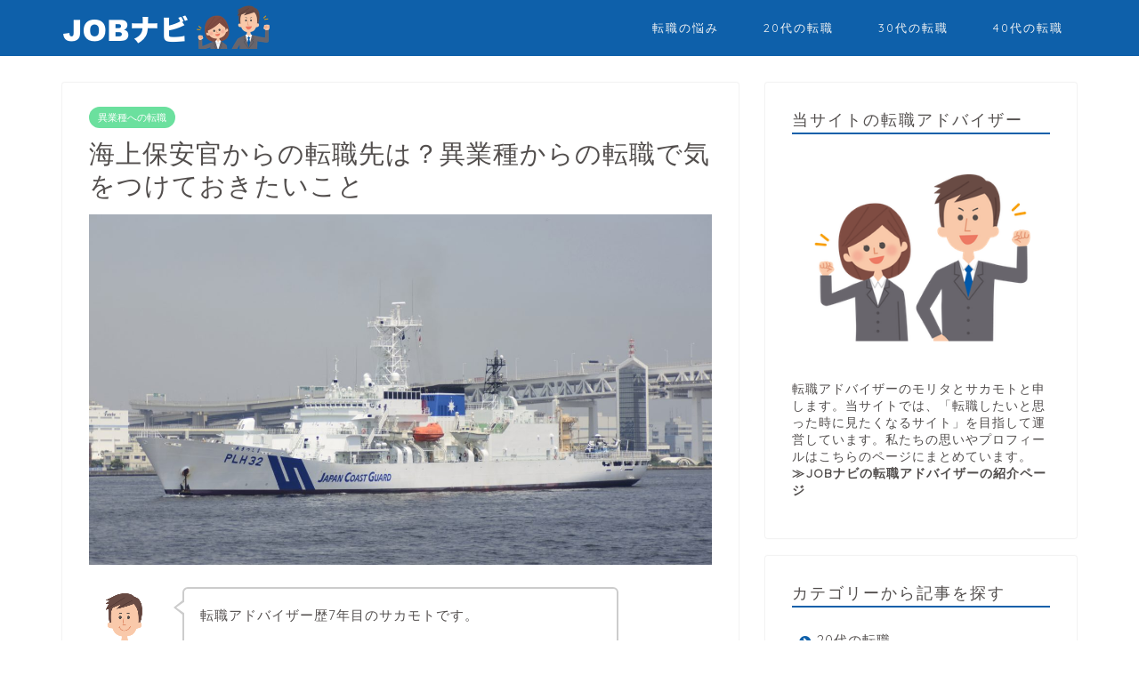

--- FILE ---
content_type: text/html; charset=UTF-8
request_url: https://jobnavi-work.com/kaijyouhoankan/
body_size: 14717
content:
<!DOCTYPE html>
<html lang="ja">
<head prefix="og: http://ogp.me/ns# fb: http://ogp.me/ns/fb# article: http://ogp.me/ns/article#">
<meta charset="utf-8">
<meta http-equiv="X-UA-Compatible" content="IE=edge">
<meta name="viewport" content="width=device-width, initial-scale=1">
<!-- ここからOGP -->
<meta property="og:type" content="blog">
<meta property="og:description" content="海上保安官の仕事は、男性に人気がある仕事ですが、実際に働いてみると「辞めたい…」と悩んでしまう人も多いのではないでしょうか？ でも、海上保安官を辞めて他の仕事が見つかるのか不安という人も多いのが現状です。 しかし、そんな"> 
<meta property="og:title" content="海上保安官からの転職先は？異業種からの転職で気をつけておきたいこと｜転職先を探そうと思った時に見るサイト｜JOBナビ"> 
<meta property="og:url" content="https://jobnavi-work.com/kaijyouhoankan/"> 
<meta property="og:image" content="https://jobnavi-work.com/wp-content/uploads/2018/08/ec316db2541f0a5a547fd88d6b31626c_m.jpg">
<meta property="og:site_name" content="転職先を探そうと思った時に見るサイト｜JOBナビ">
<meta property="fb:admins" content="">
<meta name="twitter:card" content="summary">
<!-- ここまでOGP --> 
<title>海上保安官からの転職先は？異業種からの転職で気をつけておきたいこと</title>
<meta name="description" itemprop="description" content="海上保安官の仕事は、男性に人気がある仕事ですが、実際に働いてみると「辞めたい…」と悩んでしまう人も多いのではないでしょうか？ でも、海上保安官を辞めて他の仕事が見つかるのか不安という人も多いのが現状です。 しかし、そんな" >
<link rel="shortcut icon" href="https://jobnavi-work.com/wp-content/themes/jin/favicon.ico">

<!-- All In One SEO Pack 3.6.2[960,1025] -->
<script type="application/ld+json" class="aioseop-schema">{"@context":"https://schema.org","@graph":[{"@type":"Organization","@id":"https://jobnavi-work.com/#organization","url":"https://jobnavi-work.com/","name":"転職先を探そうと思った時に見るサイト｜JOBナビ","sameAs":[]},{"@type":"WebSite","@id":"https://jobnavi-work.com/#website","url":"https://jobnavi-work.com/","name":"転職先を探そうと思った時に見るサイト｜JOBナビ","publisher":{"@id":"https://jobnavi-work.com/#organization"}},{"@type":"WebPage","@id":"https://jobnavi-work.com/kaijyouhoankan/#webpage","url":"https://jobnavi-work.com/kaijyouhoankan/","inLanguage":"ja","name":"海上保安官からの転職先は？異業種からの転職で気をつけておきたいこと","isPartOf":{"@id":"https://jobnavi-work.com/#website"},"breadcrumb":{"@id":"https://jobnavi-work.com/kaijyouhoankan/#breadcrumblist"},"image":{"@type":"ImageObject","@id":"https://jobnavi-work.com/kaijyouhoankan/#primaryimage","url":"https://jobnavi-work.com/wp-content/uploads/2018/08/ec316db2541f0a5a547fd88d6b31626c_m.jpg","width":1920,"height":1280},"primaryImageOfPage":{"@id":"https://jobnavi-work.com/kaijyouhoankan/#primaryimage"},"datePublished":"2018-08-18T22:41:37+09:00","dateModified":"2020-05-23T02:41:15+09:00"},{"@type":"Article","@id":"https://jobnavi-work.com/kaijyouhoankan/#article","isPartOf":{"@id":"https://jobnavi-work.com/kaijyouhoankan/#webpage"},"author":{"@id":"https://jobnavi-work.com/author/jobnavi/#author"},"headline":"海上保安官からの転職先は？異業種からの転職で気をつけておきたいこと","datePublished":"2018-08-18T22:41:37+09:00","dateModified":"2020-05-23T02:41:15+09:00","commentCount":0,"mainEntityOfPage":{"@id":"https://jobnavi-work.com/kaijyouhoankan/#webpage"},"publisher":{"@id":"https://jobnavi-work.com/#organization"},"articleSection":"異業種への転職","image":{"@type":"ImageObject","@id":"https://jobnavi-work.com/kaijyouhoankan/#primaryimage","url":"https://jobnavi-work.com/wp-content/uploads/2018/08/ec316db2541f0a5a547fd88d6b31626c_m.jpg","width":1920,"height":1280}},{"@type":"Person","@id":"https://jobnavi-work.com/author/jobnavi/#author","name":"jobnavi","sameAs":[],"image":{"@type":"ImageObject","@id":"https://jobnavi-work.com/#personlogo","url":"https://secure.gravatar.com/avatar/3a25b0f1423d2fa8a621e5b354b2f08a?s=96&d=mm&r=g","width":96,"height":96,"caption":"jobnavi"}},{"@type":"BreadcrumbList","@id":"https://jobnavi-work.com/kaijyouhoankan/#breadcrumblist","itemListElement":[{"@type":"ListItem","position":1,"item":{"@type":"WebPage","@id":"https://jobnavi-work.com/","url":"https://jobnavi-work.com/","name":"JOBナビ｜転職先を探そうと思った時に見るサイト"}},{"@type":"ListItem","position":2,"item":{"@type":"WebPage","@id":"https://jobnavi-work.com/kaijyouhoankan/","url":"https://jobnavi-work.com/kaijyouhoankan/","name":"海上保安官からの転職先は？異業種からの転職で気をつけておきたいこと"}}]}]}</script>
<link rel="canonical" href="https://jobnavi-work.com/kaijyouhoankan/" />
<!-- All In One SEO Pack -->
<link rel='dns-prefetch' href='//ajax.googleapis.com' />
<link rel='dns-prefetch' href='//cdnjs.cloudflare.com' />
<link rel='dns-prefetch' href='//use.fontawesome.com' />
<link rel='dns-prefetch' href='//s.w.org' />
<link rel="alternate" type="application/rss+xml" title="転職先を探そうと思った時に見るサイト｜JOBナビ &raquo; フィード" href="https://jobnavi-work.com/feed/" />
<link rel="alternate" type="application/rss+xml" title="転職先を探そうと思った時に見るサイト｜JOBナビ &raquo; コメントフィード" href="https://jobnavi-work.com/comments/feed/" />
<link rel="alternate" type="application/rss+xml" title="転職先を探そうと思った時に見るサイト｜JOBナビ &raquo; 海上保安官からの転職先は？異業種からの転職で気をつけておきたいこと のコメントのフィード" href="https://jobnavi-work.com/kaijyouhoankan/feed/" />
		<script type="text/javascript">
			window._wpemojiSettings = {"baseUrl":"https:\/\/s.w.org\/images\/core\/emoji\/12.0.0-1\/72x72\/","ext":".png","svgUrl":"https:\/\/s.w.org\/images\/core\/emoji\/12.0.0-1\/svg\/","svgExt":".svg","source":{"concatemoji":"https:\/\/jobnavi-work.com\/wp-includes\/js\/wp-emoji-release.min.js?ver=5.4.18"}};
			/*! This file is auto-generated */
			!function(e,a,t){var n,r,o,i=a.createElement("canvas"),p=i.getContext&&i.getContext("2d");function s(e,t){var a=String.fromCharCode;p.clearRect(0,0,i.width,i.height),p.fillText(a.apply(this,e),0,0);e=i.toDataURL();return p.clearRect(0,0,i.width,i.height),p.fillText(a.apply(this,t),0,0),e===i.toDataURL()}function c(e){var t=a.createElement("script");t.src=e,t.defer=t.type="text/javascript",a.getElementsByTagName("head")[0].appendChild(t)}for(o=Array("flag","emoji"),t.supports={everything:!0,everythingExceptFlag:!0},r=0;r<o.length;r++)t.supports[o[r]]=function(e){if(!p||!p.fillText)return!1;switch(p.textBaseline="top",p.font="600 32px Arial",e){case"flag":return s([127987,65039,8205,9895,65039],[127987,65039,8203,9895,65039])?!1:!s([55356,56826,55356,56819],[55356,56826,8203,55356,56819])&&!s([55356,57332,56128,56423,56128,56418,56128,56421,56128,56430,56128,56423,56128,56447],[55356,57332,8203,56128,56423,8203,56128,56418,8203,56128,56421,8203,56128,56430,8203,56128,56423,8203,56128,56447]);case"emoji":return!s([55357,56424,55356,57342,8205,55358,56605,8205,55357,56424,55356,57340],[55357,56424,55356,57342,8203,55358,56605,8203,55357,56424,55356,57340])}return!1}(o[r]),t.supports.everything=t.supports.everything&&t.supports[o[r]],"flag"!==o[r]&&(t.supports.everythingExceptFlag=t.supports.everythingExceptFlag&&t.supports[o[r]]);t.supports.everythingExceptFlag=t.supports.everythingExceptFlag&&!t.supports.flag,t.DOMReady=!1,t.readyCallback=function(){t.DOMReady=!0},t.supports.everything||(n=function(){t.readyCallback()},a.addEventListener?(a.addEventListener("DOMContentLoaded",n,!1),e.addEventListener("load",n,!1)):(e.attachEvent("onload",n),a.attachEvent("onreadystatechange",function(){"complete"===a.readyState&&t.readyCallback()})),(n=t.source||{}).concatemoji?c(n.concatemoji):n.wpemoji&&n.twemoji&&(c(n.twemoji),c(n.wpemoji)))}(window,document,window._wpemojiSettings);
		</script>
		<style type="text/css">
img.wp-smiley,
img.emoji {
	display: inline !important;
	border: none !important;
	box-shadow: none !important;
	height: 1em !important;
	width: 1em !important;
	margin: 0 .07em !important;
	vertical-align: -0.1em !important;
	background: none !important;
	padding: 0 !important;
}
</style>
	<link rel='stylesheet' id='wp-block-library-css'  href='https://jobnavi-work.com/wp-includes/css/dist/block-library/style.min.css?ver=5.4.18' type='text/css' media='all' />
<link rel='stylesheet' id='contact-form-7-css'  href='https://jobnavi-work.com/wp-content/plugins/contact-form-7/includes/css/styles.css?ver=5.1.9' type='text/css' media='all' />
<link rel='stylesheet' id='parent-style-css'  href='https://jobnavi-work.com/wp-content/themes/jin/style.css?ver=5.4.18' type='text/css' media='all' />
<link rel='stylesheet' id='theme-style-css'  href='https://jobnavi-work.com/wp-content/themes/jin-child/style.css?ver=5.4.18' type='text/css' media='all' />
<link rel='stylesheet' id='fontawesome-style-css'  href='https://use.fontawesome.com/releases/v5.0.1/css/all.css?ver=5.4.18' type='text/css' media='all' />
<link rel='stylesheet' id='swiper-style-css'  href='https://cdnjs.cloudflare.com/ajax/libs/Swiper/4.0.7/css/swiper.min.css?ver=5.4.18' type='text/css' media='all' />
<link rel='https://api.w.org/' href='https://jobnavi-work.com/wp-json/' />
<link rel='shortlink' href='https://jobnavi-work.com/?p=2438' />
<link rel="alternate" type="application/json+oembed" href="https://jobnavi-work.com/wp-json/oembed/1.0/embed?url=https%3A%2F%2Fjobnavi-work.com%2Fkaijyouhoankan%2F" />
<link rel="alternate" type="text/xml+oembed" href="https://jobnavi-work.com/wp-json/oembed/1.0/embed?url=https%3A%2F%2Fjobnavi-work.com%2Fkaijyouhoankan%2F&#038;format=xml" />
	<style type="text/css">
		#wrapper{
						background-color: #fff;
						background-image: url();
		}
		.related-entry-headline-text span:before,
		#comment-title span:before,
		#reply-title span:before{
			background-color: #0e60aa;
			border-color: #0e60aa!important;
		}
		footer,
		#breadcrumb:after,
		#page-top a{	
			background-color: #3b4675;
		}
		.footer-inner a,
		#copyright,
		#copyright-center{
			border-color: #fff!important;
			color: #fff!important;
		}
		#footer-widget-area
		{
			border-color: #fff!important;
		}
		.page-top-footer a{
			color: #3b4675!important;
		}
				#breadcrumb ul li,
		#breadcrumb ul li a{
			color: #3b4675!important;
		}
		
		body,
		a,
		a:link,
		a:visited{
			color: #524e4d;
		}
		a:hover{
			color: #008db7;
		}
				.widget_nav_menu ul > li > a:before,
		.widget_categories ul > li > a:before,
		.widget_archive form:after,
		.widget_categories form:after,
		.widget_nav_menu ul > li > ul.sub-menu > li > a:before,
		.widget_categories ul > li > .children > li > a:before,
		.widget_nav_menu ul > li > ul.sub-menu > li > ul.sub-menu li > a:before,
		.widget_categories ul > li > .children > li > .children li > a:before{
			color: #0e60aa;
		}
		footer .footer-widget,
		footer .footer-widget a,
		footer .footer-widget ul li,
		.footer-widget.widget_nav_menu ul > li > a:before,
		.footer-widget.widget_categories ul > li > a:before{
			color: #fff!important;
			border-color: #fff!important;
		}
		footer .footer-widget .widgettitle{
			color: #fff!important;
			border-color: #fdd453!important;
		}
		footer .widget_nav_menu ul .children .children li a:before,
		footer .widget_categories ul .children .children li a:before{
			background-color: #fff!important;
		}
		#drawernav a:hover,
		.post-list-title,
		#prev-next p,
		#toc_container .toc_list li a{
			color: #524e4d!important;
		}
		#header-box{
			background-color: #0e60aa;
		}
		.pickup-contents:before{
			background-color: #0e60aa!important;
		}
		.main-image-text{
			color: #555;
		}
		.main-image-text-sub{
			color: #555;
		}
		
						#site-info{
			padding-top: 5px!important;
			padding-bottom: 5px!important;
		}
				
		#site-info span a{
			color: #f4f4f4!important;
		}
		
				#headmenu .headsns .line a svg{
			fill: #f4f4f4!important;
		}
		#headmenu .headsns a,
		#headmenu{
			color: #f4f4f4!important;
			border-color:#f4f4f4!important;
		}
						.profile-follow .line-sns a svg{
			fill: #0e60aa!important;
		}
		.profile-follow .line-sns a:hover svg{
			fill: #fdd453!important;
		}
		.profile-follow a{
			color: #0e60aa!important;
			border-color:#0e60aa!important;
		}
		.profile-follow a:hover,
		#headmenu .headsns a:hover{
			color:#fdd453!important;
			border-color:#fdd453!important;
		}
				.search-box:hover{
			color:#fdd453!important;
			border-color:#fdd453!important;
		}
				#header #headmenu .headsns .line a:hover svg{
			fill:#fdd453!important;
		}
		.cps-icon-bar,
		#navtoggle:checked + .sp-menu-open .cps-icon-bar{
			background-color: #f4f4f4;
		}
		#nav-container{
			background-color: #fff;
		}
		#drawernav ul.menu-box > li > a,
		#drawernav2 ul.menu-box > li > a,
		#drawernav3 ul.menu-box > li > a,
		#drawernav4 ul.menu-box > li > a,
		#drawernav5 ul.menu-box > li > a,
		#drawernav ul.menu-box > li.menu-item-has-children:after,
		#drawernav2 ul.menu-box > li.menu-item-has-children:after,
		#drawernav3 ul.menu-box > li.menu-item-has-children:after,
		#drawernav4 ul.menu-box > li.menu-item-has-children:after,
		#drawernav5 ul.menu-box > li.menu-item-has-children:after{
			color: #f4f4f4!important;
		}
		#drawernav ul.menu-box li a,
		#drawernav2 ul.menu-box li a,
		#drawernav3 ul.menu-box li a,
		#drawernav4 ul.menu-box li a,
		#drawernav5 ul.menu-box li a{
			font-size: 13px!important;
		}
		#drawernav3 ul.menu-box > li{
			color: #524e4d!important;
		}
		#drawernav4 .menu-box > .menu-item > a:after,
		#drawernav3 .menu-box > .menu-item > a:after,
		#drawernav .menu-box > .menu-item > a:after{
			background-color: #f4f4f4!important;
		}
		#drawernav2 .menu-box > .menu-item:hover,
		#drawernav5 .menu-box > .menu-item:hover{
			border-top-color: #0e60aa!important;
		}
				.cps-info-bar a{
			background-color: #ffcd44!important;
		}
				@media (min-width: 768px) {
			.post-list-mag .post-list-item:not(:nth-child(2n)){
				margin-right: 2.6%;
			}
		}
				@media (min-width: 768px) {
			#tab-1:checked ~ .tabBtn-mag li [for="tab-1"]:after,
			#tab-2:checked ~ .tabBtn-mag li [for="tab-2"]:after,
			#tab-3:checked ~ .tabBtn-mag li [for="tab-3"]:after,
			#tab-4:checked ~ .tabBtn-mag li [for="tab-4"]:after{
				border-top-color: #0e60aa!important;
			}
			.tabBtn-mag label{
				border-bottom-color: #0e60aa!important;
			}
		}
		#tab-1:checked ~ .tabBtn-mag li [for="tab-1"],
		#tab-2:checked ~ .tabBtn-mag li [for="tab-2"],
		#tab-3:checked ~ .tabBtn-mag li [for="tab-3"],
		#tab-4:checked ~ .tabBtn-mag li [for="tab-4"],
		#prev-next a.next:after,
		#prev-next a.prev:after{
			
			background-color: #0e60aa!important;
		}
		
		.swiper-slide .post-list-cat,
		.post-list-mag .post-list-cat,
		.post-list-mag3col .post-list-cat,
		.swiper-pagination-bullet-active,
		.pickup-cat,
		.post-list .post-list-cat,
		.more-cat-button a:hover span:before,
		#breadcrumb .bcHome a:hover span:before,
		.popular-item:nth-child(1) .pop-num,
		.popular-item:nth-child(2) .pop-num,
		.popular-item:nth-child(3) .pop-num{
			background-color: #fdd453!important;
		}
		.sidebar-btn a,
		.profile-sns-menu{
			background-color: #fdd453!important;
		}
		.sp-sns-menu a,
		.pickup-contents-box a:hover .pickup-title{
			border-color: #0e60aa!important;
			color: #0e60aa!important;
		}
				.pro-line svg{
			fill: #0e60aa!important;
		}
		.cps-post-cat a,
		.meta-cat,
		.popular-cat{
			background-color: #fdd453!important;
			border-color: #fdd453!important;
		}
		.tagicon,
		.tag-box a,
		#toc_container .toc_list > li,
		#toc_container .toc_title{
			color: #0e60aa!important;
		}
		.tag-box a,
		#toc_container:before{
			border-color: #0e60aa!important;
		}
		.cps-post-cat a:hover{
			color: #008db7!important;
		}
		.pagination li:not([class*="current"]) a:hover,
		.widget_tag_cloud a:hover{
			background-color: #0e60aa!important;
		}
		.nextpage a:hover span {
			color: #0e60aa!important;
			border-color: #0e60aa!important;
		}
		.cta-content:before{
			background-color: #6FBFCA!important;
		}
		.cta-text,
		.info-title{
			color: #fff!important;
		}
		#footer-widget-area.footer_style1 .widgettitle{
			border-color: #fdd453!important;
		}
		.sidebar_style1 .widgettitle,
		.sidebar_style5 .widgettitle{
			border-color: #0e60aa!important;
		}
		.sidebar_style2 .widgettitle,
		.sidebar_style4 .widgettitle,
		.sidebar_style6 .widgettitle{
			background-color: #0e60aa!important;
		}
		
		.tn-logo-size{
			font-size: 100%!important;
		}
		.tn-logo-size img{
			width: 100%!important;
		}
		.sp-logo-size{
			font-size: 50%!important;
		}
		.sp-logo-size img{
			width: 50%!important;
		}
				.cps-post-main ul > li:before,
		.cps-post-main ol > li:before{
			background-color: #fdd453!important;
		}
		.profile-card .profile-title{
			background-color: #0e60aa!important;
		}
		.profile-card{
			border-color: #0e60aa!important;
		}
		.cps-post-main a{
			color:#0080b7;
		}
		.cps-post-main .marker{
			background: -webkit-linear-gradient( transparent 60%, #f9e354 0% ) ;
			background: linear-gradient( transparent 60%, #f9e354 0% ) ;
		}
		.cps-post-main .marker2{
			background: -webkit-linear-gradient( transparent 0%, #fcdc8a 0% ) ;
			background: linear-gradient( transparent 0%, #fcdc8a 0% ) ;
		}
		
		
		.simple-box1{
			border-color:#ef9b9b!important;
		}
		.simple-box2{
			border-color:#f2bf7d!important;
		}
		.simple-box3{
			border-color:#b5e28a!important;
		}
		.simple-box4{
			border-color:#7badd8!important;
		}
		.simple-box4:before{
			background-color: #7badd8;
		}
		.simple-box5{
			border-color:#dd6666!important;
		}
		.simple-box5:before{
			background-color: #dd6666;
		}
		.simple-box6{
			background-color:#fffdef!important;
		}
		.simple-box7{
			border-color:#def1f9!important;
		}
		.simple-box7:before{
			background-color:#def1f9!important;
		}
		.simple-box8{
			border-color:#96ddc1!important;
		}
		.simple-box8:before{
			background-color:#96ddc1!important;
		}
		.simple-box9:before{
			background-color:#e1c0e8!important;
		}
		.simple-box9:after{
			border-color:#e1c0e8 #e1c0e8 #fff #fff!important;
		}
		
		.kaisetsu-box1:before,
		.kaisetsu-box1-title{
			background-color:#ffb49e!important;
		}
		.kaisetsu-box2{
			border-color:#89c2f4!important;
		}
		.kaisetsu-box2-title{
			background-color:#89c2f4!important;
		}
		.kaisetsu-box4{
			border-color:#ea91a9!important;
		}
		.kaisetsu-box4-title{
			background-color:#ea91a9!important;
		}
		.kaisetsu-box5:before{
			background-color:#57b3ba!important;
		}
		.kaisetsu-box5-title{
			background-color:#57b3ba!important;
		}
		
		.concept-box1{
			border-color:#85db8f!important;
		}
		.concept-box1:after{
			background-color:#85db8f!important;
		}
		.concept-box1:before{
			content:"ポイント"!important;
			color:#85db8f!important;
		}
		.concept-box2{
			border-color:#f7cf6a!important;
		}
		.concept-box2:after{
			background-color:#f7cf6a!important;
		}
		.concept-box2:before{
			content:"注意点"!important;
			color:#f7cf6a!important;
		}
		.concept-box3{
			border-color:#86cee8!important;
		}
		.concept-box3:after{
			background-color:#86cee8!important;
		}
		.concept-box3:before{
			content:"良い例"!important;
			color:#86cee8!important;
		}
		.concept-box4{
			border-color:#ed8989!important;
		}
		.concept-box4:after{
			background-color:#ed8989!important;
		}
		.concept-box4:before{
			content:"悪い例"!important;
			color:#ed8989!important;
		}
		.concept-box5{
			border-color:#9e9e9e!important;
		}
		.concept-box5:after{
			background-color:#9e9e9e!important;
		}
		.concept-box5:before{
			content:"参考"!important;
			color:#9e9e9e!important;
		}
		.concept-box6{
			border-color:#8eaced!important;
		}
		.concept-box6:after{
			background-color:#8eaced!important;
		}
		.concept-box6:before{
			content:"メモ"!important;
			color:#8eaced!important;
		}
		
		.innerlink-box1,
		.blog-card{
			border-color:#fcd35e!important;
		}
		.innerlink-box1-title{
			background-color:#fcd35e!important;
			border-color:#fcd35e!important;
		}
		.innerlink-box1:before,
		.blog-card-hl-box{
			background-color:#fcd35e!important;
		}
		
		.color-button01 a,
		.color-button01 a:hover,
		.color-button01:before{
			background-color: #008db7!important;
		}
		.top-image-btn-color a,
		.top-image-btn-color a:hover,
		.top-image-btn-color:before{
			background-color: #ffcd44!important;
		}
		.color-button02 a,
		.color-button02 a:hover,
		.color-button02:before{
			background-color: #d9333f!important;
		}
		
		.color-button01-big a,
		.color-button01-big a:hover,
		.color-button01-big:before{
			background-color: #3296d1!important;
		}
		.color-button01-big a,
		.color-button01-big:before{
			border-radius: 5px!important;
		}
		.color-button01-big a{
			padding-top: 20px!important;
			padding-bottom: 20px!important;
		}
		
		.color-button02-big a,
		.color-button02-big a:hover,
		.color-button02-big:before{
			background-color: #83d159!important;
		}
		.color-button02-big a,
		.color-button02-big:before{
			border-radius: 5px!important;
		}
		.color-button02-big a{
			padding-top: 20px!important;
			padding-bottom: 20px!important;
		}
				.color-button01-big{
			width: 75%!important;
		}
		.color-button02-big{
			width: 75%!important;
		}
				
		
					.top-image-btn-color:before,
			.color-button01:before,
			.color-button02:before,
			.color-button01-big:before,
			.color-button02-big:before{
				bottom: -1px;
				left: -1px;
				width: 100%;
				height: 100%;
				border-radius: 6px;
				box-shadow: 0px 1px 5px 0px rgba(0, 0, 0, 0.25);
				-webkit-transition: all .4s;
				transition: all .4s;
			}
			.top-image-btn-color a:hover,
			.color-button01 a:hover,
			.color-button02 a:hover,
			.color-button01-big a:hover,
			.color-button02-big a:hover{
				-webkit-transform: translateY(2px);
				transform: translateY(2px);
				-webkit-filter: brightness(0.95);
				 filter: brightness(0.95);
			}
			.top-image-btn-color:hover:before,
			.color-button01:hover:before,
			.color-button02:hover:before,
			.color-button01-big:hover:before,
			.color-button02-big:hover:before{
				-webkit-transform: translateY(2px);
				transform: translateY(2px);
				box-shadow: none!important;
			}
				
		.h2-style01 h2,
		.h2-style02 h2:before,
		.h2-style03 h2,
		.h2-style04 h2:before,
		.h2-style05 h2,
		.h2-style07 h2:before,
		.h2-style07 h2:after,
		.h3-style03 h3:before,
		.h3-style02 h3:before,
		.h3-style05 h3:before,
		.h3-style07 h3:before,
		.h2-style08 h2:after,
		.h2-style10 h2:before,
		.h2-style10 h2:after,
		.h3-style02 h3:after,
		.h4-style02 h4:before{
			background-color: #0e60aa!important;
		}
		.h3-style01 h3,
		.h3-style04 h3,
		.h3-style05 h3,
		.h3-style06 h3,
		.h4-style01 h4,
		.h2-style02 h2,
		.h2-style08 h2,
		.h2-style08 h2:before,
		.h2-style09 h2,
		.h4-style03 h4{
			border-color: #0e60aa!important;
		}
		.h2-style05 h2:before{
			border-top-color: #0e60aa!important;
		}
		.h2-style06 h2:before,
		.sidebar_style3 .widgettitle:after{
			background-image: linear-gradient(
				-45deg,
				transparent 25%,
				#0e60aa 25%,
				#0e60aa 50%,
				transparent 50%,
				transparent 75%,
				#0e60aa 75%,
				#0e60aa			);
		}
				
		@media all and (-ms-high-contrast:none){
			*::-ms-backdrop, .color-button01:before,
			.color-button02:before,
			.color-button01-big:before,
			.color-button02-big:before{
				background-color: #595857!important;
			}
		}
		
	</style>
		<style type="text/css" id="wp-custom-css">
			/*
ここに独自の CSS を追加することができます。

詳しくは上のヘルプアイコンをクリックしてください。
*/

		</style>
		    
<!-- Global site tag (gtag.js) - Google Analytics -->
<script async src="https://www.googletagmanager.com/gtag/js?id=UA-50301334-30"></script>
<script>
  window.dataLayer = window.dataLayer || [];
  function gtag(){dataLayer.push(arguments);}
  gtag('js', new Date());

  gtag('config', 'UA-50301334-30');
</script>
</head>
<body class="post-template-default single single-post postid-2438 single-format-standard" id="nofont-style">
<div id="wrapper">

		
	
	<!--ヘッダー-->
	
			<div id="header-box" class="tn_on header-box animate">
	<div id="header" class="header-type1 header animate">
		
		<div id="site-info" class="ef">
							<span class="tn-logo-size"><a href='https://jobnavi-work.com/' title='転職先を探そうと思った時に見るサイト｜JOBナビ' rel='home'><img src='https://jobnavi-work.com/wp-content/uploads/2018/02/rogo.png' alt=''></a></span>
					</div>

				<!--グローバルナビゲーション layout3-->
		<div id="drawernav3" class="ef">
			<nav class="fixed-content ef"><ul class="menu-box"><li class="menu-item menu-item-type-taxonomy menu-item-object-category menu-item-1129"><a href="https://jobnavi-work.com/category/nayami/">転職の悩み</a></li>
<li class="menu-item menu-item-type-taxonomy menu-item-object-category menu-item-1126"><a href="https://jobnavi-work.com/category/20s/">20代の転職</a></li>
<li class="menu-item menu-item-type-taxonomy menu-item-object-category menu-item-1127"><a href="https://jobnavi-work.com/category/30s/">30代の転職</a></li>
<li class="menu-item menu-item-type-taxonomy menu-item-object-category menu-item-1128"><a href="https://jobnavi-work.com/category/40s/">40代の転職</a></li>
</ul></nav>		</div>
		<!--グローバルナビゲーション layout3-->
		
	
			</div>
	
		
</div>


<div id="scroll-content" class="animate">

				
	<!--ヘッダー-->

	<div class="clearfix"></div>

						
	<div id="contents">

		<!--メインコンテンツ-->
			<main id="main-contents" class="main-contents article_style1 animate" itemprop="mainContentOfPage">
				<section class="cps-post-box hentry">
																	<article class="cps-post">
							<header class="cps-post-header">
																<span class="cps-post-cat category-igyousyu" itemprop="keywords"><a href="https://jobnavi-work.com/category/igyousyu/" style="background-color:#6be09e!important;">異業種への転職</a></span>
																<h1 class="cps-post-title entry-title" itemprop="headline">海上保安官からの転職先は？異業種からの転職で気をつけておきたいこと</h1>
								<div class="cps-post-meta vcard">
									<span class="writer fn" itemprop="author" itemscope itemtype="http://schema.org/Person"><span itemprop="name">jobnavi</span></span>
									<span class="cps-post-date-box">
											<div style="display: none;">
		<span class="cps-post-date"><i class="far fa-clock" aria-hidden="true"></i>&nbsp;<time class="entry-date date published" datetime="2018-08-19T07:41:37+09:00">2018年8月19日</time></span>
		<time class="entry-date date updated" datetime="2020-05-23T11:41:15+09:00"><span class="cps-post-date"><i class="fas fa-sync-alt" aria-hidden="true"></i>&nbsp;2020.05.23</span></time>
	</div>
									</span>
								</div>
								
							</header>
															<div class="cps-post-thumb" itemscope itemtype="http://schema.org/ImageObject">
									<img src="https://jobnavi-work.com/wp-content/uploads/2018/08/ec316db2541f0a5a547fd88d6b31626c_m-1280x720.jpg" class="attachment-large_size size-large_size wp-post-image" alt="" srcset="https://jobnavi-work.com/wp-content/uploads/2018/08/ec316db2541f0a5a547fd88d6b31626c_m-1280x720.jpg 1280w, https://jobnavi-work.com/wp-content/uploads/2018/08/ec316db2541f0a5a547fd88d6b31626c_m-320x180.jpg 320w, https://jobnavi-work.com/wp-content/uploads/2018/08/ec316db2541f0a5a547fd88d6b31626c_m-640x360.jpg 640w" sizes="(max-width: 1280px) 100vw, 1280px" />								</div>
														
							<div class="cps-post-main-box">
								<div class="cps-post-main h2-style05 h3-style01 h4-style01 entry-content  " itemprop="articleBody">

									<div class="clearfix"></div>
	
									<div class="balloon-box balloon-left balloon-gray balloon-bg-none clearfix">
<div class="balloon-icon type1"><img src="https://jobnavi-work.com/wp-content/uploads/2017/11/sakamoto.png" alt="サカモト"></div>
<div class="icon-name">サカモト</div>
<div class="balloon-serif">
<div class="balloon-content">転職アドバイザー歴7年目のサカモトです。</p>
<p>今回は海上保安官から他の業種・職種に転職したい人の悩みについてお答えしていきたいと思います。</p></div>
</div></div>
<p>海上保安官の仕事は、男性に人気がある仕事ですが、実際に働いてみると「辞めたい…」と悩んでしまう人も多いのではないでしょうか？</p>
<p>でも、<span style="color: #f02327;"><strong>海上保安官を辞めて他の仕事が見つかるのか不安</strong></span>という人も多いのが現状です。</p>
<p>しかし、そんな不安を感じている人に伝えたいのが、<span style="text-decoration: underline;">きちんとポイントを抑えて転職活動をすることで、海上保安官から全く未経験の分野でも転職することは可能だということです。</span></p>
<p>そこで、この記事では海上保安官から他の仕事に転職を希望する人が気をつけておきたい3つのポイントをお伝えしたいと思います。</p>
<p>海上保安官以外の仕事がしたいけど不安に感じている人は、他の仕事の選択肢もあるんだ！と勇気を持っていただけるのではないかと思います。</p>
<div class="simple-box5">
<p>海上保安官以外の仕事を探したい人は、「<strong><a href="https://px.a8.net/svt/ejp?a8mat=2HQCI0+B89VTM+2GDO+BX3J6" rel="nofollow">リクルートエージェント</a><img border="0" width="1" height="1" src="https://www10.a8.net/0.gif?a8mat=2HQCI0+B89VTM+2GDO+BX3J6" alt=""></strong>」に相談することで希望通りの転職先が見つかりますよ。</p>
</div>
<div id="toc_container" class="no_bullets"><p class="toc_title">目次</p><ul class="toc_list"><li><a href="#i">海上保安官の仕事を辞めたい理由</a></li><li><a href="#i-2">海上保安官からの転職先はどんな仕事がある？</a></li><li><a href="#3">海上保安官から転職する時に気をつけておきたい3つのこと</a><ul><li><a href="#i-3">海上保安官からの転職は”早めの転職”を心がけよう</a></li><li><a href="#i-4">異業種で海上保安官のどんな経験が活かせるのかを考えよう</a></li><li><a href="#i-5">応募先の会社が何を求めているのかを知ることが重要</a></li></ul></li><li><a href="#i-6">転職エージェントを使って転職活動を進めよう</a></li><li><a href="#i-7">異業種への転職を成功させるならリクルートエージェントに相談しよう</a></li></ul></div>
<h2><span id="i">海上保安官の仕事を辞めたい理由</span></h2>
<div class="balloon-box balloon-right balloon-gray balloon-bg-none clearfix">
<div class="balloon-icon "><img src="https://jobnavi-work.com/wp-content/themes/jin/img/man1.png" alt="Nさん"></div>
<div class="icon-name">Nさん</div>
<div class="balloon-serif">
<div class="balloon-content">海上保安官として働いてるのですが、海上保安官を辞めて別の仕事に就きたいなと思ってるんです。。</div>
</div></div>
<div class="balloon-box balloon-left balloon-gray balloon-bg-none clearfix">
<div class="balloon-icon type1"><img src="https://jobnavi-work.com/wp-content/uploads/2017/11/sakamoto.png" alt="サカモト"></div>
<div class="icon-name">サカモト</div>
<div class="balloon-serif">
<div class="balloon-content">そうなんですね。海上保安官はなりたい人も多いと思うのですが、Nさんはなぜ海上保安官を辞めたいと思っているのですか？</div>
</div></div>
<div class="balloon-box balloon-right balloon-gray balloon-bg-none clearfix">
<div class="balloon-icon "><img src="https://jobnavi-work.com/wp-content/themes/jin/img/man1.png" alt="Nさん"></div>
<div class="icon-name">Nさん</div>
<div class="balloon-serif">
<div class="balloon-content">海上保安官に憧れて働き始めたんですが、思っていたよりも人間関係が辛くて…。<br />
船の上で何ヶ月も生活をするので、人間関係が悪くなってしまうと仕事に支障をきたしてしまって働きにくいと感じることも多いんです。</p>
<p>でも、せっかく海上保安官として働けたし、それに海上保安官を辞めて他の仕事に転職できるかも不安なんですよね。</p></div>
</div></div>
<p>確かに、それは悩みますよね。実際に海上保安官として働いている人は、Nさんのように人間関係で悩む人ってすごく多いんですよね。</p>
<p><span style="text-decoration: underline;">海上保安官は離職率が比較的低いのでは？と思われがちがですが、離職率が高い職と言われています。</span></p>
<p>中でも、海上保安官として働いている人が辞めたいと感じてしまうのは、<span style="color: #f02327;"><strong>人間関係が理由にあげられることが非常に多い</strong></span>です。</p>
<p>海上保安官の仕事は日本の海域を巡視船などを使って監視を行い、海の治安と安全を守るものですが、訓練がきつく精神的に辛いと感じる人も少なくありません。</p>
<p><span class="marker2">また、国家公務員であるため私生活でのきちんとした行動なども求められるため、縛りが窮屈に感じて辞めたいと思う人もいます。</span></p>
<h2><span id="i-2">海上保安官からの転職先はどんな仕事がある？</span></h2>
<div class="balloon-box balloon-left balloon-gray balloon-bg-none clearfix">
<div class="balloon-icon type1"><img src="https://jobnavi-work.com/wp-content/uploads/2017/11/sakamoto.png" alt="サカモト"></div>
<div class="icon-name">サカモト</div>
<div class="balloon-serif">
<div class="balloon-content">Nさんのように、海上保安官を辞めたいけど転職先が見つかるか不安に感じている人も多いのではないでしょうか？</p>
<p>しかし、転職アドバイザーとしてお伝えしたいのが、海上保安官からの転職先は本当にたくさんあるということです。</p></div>
</div></div>
<p>例えば、海上保安官からの<span style="color: #f02327;"><strong>転職先として一番多いのが営業職への転職</strong></span>です。</p>
<p>海上保安官から営業職への転職となると待遇面が下がってしまうのでは？と不安に感じる人もいるかもしれませんが、<span style="text-decoration: underline;">海上保安官よりも営業職の求人数は格段に多くなってくるので、それだけ選択肢は広がります。</span></p>
<p>そのため、転職することで海上保安官の時よりも給料が上がったという人もいますし、よく聞かれるのが、「ほかの企業はこんなに体制が整っているとは思わなかった」という声です。</p>
<p>海上保安官などの組織では、たまに他の企業では考えられないような体制で運営されていることが見受けられますが、そんな体制が転職することで一転するので、外の世界を知れてよかったという声も多いのが海上保安官からの転職者の特徴です。</p>
<p>海上保安官として働いている人の多くが、体力づくりのためのトレーニングが中心の仕事よりも、<span class="marker2">お客さんと直接関わる仕事がしたいという人も多いので、営業職などの仕事に転職する人が多いですね。</span></p>
<p><strong><a href="https://px.a8.net/svt/ejp?a8mat=2HQCI0+B89VTM+2GDO+BX3J6" rel="nofollow">→海上保安官以外の仕事を探したい人はリクルートエージェントへの相談がおすすめ！</a></strong></p>
<h2><span id="3">海上保安官から転職する時に気をつけておきたい3つのこと</span></h2>
<p>これまで転職をアドバイスしてきた多くの方が、「海上保安官は自分には合ってなかったんだと思う。早く気づけて良かった」「海上保安官を辞めるときは不安が大きかったけど、別の仕事に転職したことで人間関係のストレスが減って良かった」と言っています。</p>
<div class="balloon-box balloon-left balloon-gray balloon-bg-none clearfix">
<div class="balloon-icon type1"><img src="https://jobnavi-work.com/wp-content/uploads/2017/11/sakamoto.png" alt="サカモト"></div>
<div class="icon-name">サカモト</div>
<div class="balloon-serif">
<div class="balloon-content">そんな方たちを見ている中で、彼らが転職に成功した要因も含めて、海上保安官から転職する時に気をつけておきたい3つのアドバイスをまとめてみました。</div>
</div></div>
<h3><span id="i-3">海上保安官からの転職は”早めの転職”を心がけよう</span></h3>
<p>海上保安官から他の仕事に転職を考えている人に、一番強く伝えたいのが早めに転職に踏み切ることです。</p>
<p>海上保安官から営業職はもちろん、介護職など、どんな職種であったとしても、<strong>異業種・異業界への転職は”若さが一番の武器”</strong>になるためです。</p>
<p>もし、あなたが海上保安官以外の仕事に転職を考えた時、「未経験からのスタート」になります。</p>
<p>企業からしてみると未経験の人材は、<span class="marker2">一から育てる必要があるので、なるべく若い人を欲しがるのが本音です。</span></p>
<p>業界によっては、「未経験者は27歳までしか採用をしない」「30代以降は経験者のみの採用とする」などのルールが定められているケースも少なくありません。</p>
<p>海上保安官として他の大学に転職する場合であれば、なるべく今の会社での経験を積んでから転職した方がいいこともありますが、<span style="color: #f02327;"><strong>異業種への転職であれば少しでも早く転職活動を始めることが重要</strong></span>になってきます。</p>
<h3><span id="i-4">異業種で海上保安官のどんな経験が活かせるのかを考えよう</span></h3>
<p>異業種に転職をするとなると、海上保安官での経験は活かせないんじゃないかと不安に感じる人がほとんどだと思います。</p>
<p>心機一転、新しい環境で1から頑張ろうと決心している人もいるかもしれません。</p>
<p><span style="text-decoration: underline;">しかし、前職での経験を次の職場で活かそうとする姿勢は、転職先にとっても心強く、面接でも高く評価されるポイントにもなります。</span></p>
<p>例えば、海上保安官の場合は下記の3点は、異業界への転職でも評価されるポイントと言われています。</p>
<div class="simple-box6">
<ul>
<li>コミュニケーションスキル</li>
<li>体力</li>
<li>規律や礼儀などのマナー</li>
</ul>
</div>
<p>海上保安官は様々な人と関わるためコミュニケーションスキルに長けていると言えるでしょう。</p>
<p>また、上下関係も厳しく海上保安官として身につけた規律や礼儀などのマナーはどの業界でも重宝されるスキルです。</p>
<p>そして、<span style="color: #f02327;"><strong>訓練で身につけた体力もアピールできるポイント</strong></span>です。</p>
<div class="balloon-box balloon-left balloon-gray balloon-bg-none clearfix">
<div class="balloon-icon type1"><img src="https://jobnavi-work.com/wp-content/uploads/2017/11/sakamoto.png" alt="サカモト"></div>
<div class="icon-name">サカモト</div>
<div class="balloon-serif">
<div class="balloon-content">特に、未経験での転職者には、「周りの人とうまくやっていける人材か」という点を重視されているケースも多く、コミュニケーション能力は非常に重要なポイントとなります。</div>
</div></div>
<h3><span id="i-5">応募先の会社が何を求めているのかを知ることが重要</span></h3>
<p>先ほどは、海上保安官としてどんなスキル・経験を活かせるかを考えることが重要とお伝えしましたが、それと同時にこれだけは気をつけておきたいというポイントがあります。</p>
<p>それが、<span style="color: #f02327;"><strong>応募先の企業が何を求めているかをきちんと把握</strong></span>した上で、転職活動を進めることです。</p>
<p>というのも、「海上保安官として働いていたので、コミュニケーション能力には自信があります！」とアピールしたとして<span style="text-decoration: underline;">、応募する会社のニーズに合致していないと採用担当者からも魅力的な人材と思ってもらえません。</span></p>
<p>転職活動では、あなたの経験や希望と企業が求めるものが上手くマッチするかどうかが重要になってきます。</p>
<p><span class="marker2">うまくマッチする企業を探すためにも、企業研究や情報収集が必要になってくるのですが、個人の力だけではどうしても限界があります。</span></p>
<div class="balloon-box balloon-left balloon-gray balloon-bg-none clearfix">
<div class="balloon-icon type1"><img src="https://jobnavi-work.com/wp-content/uploads/2017/11/sakamoto.png" alt="サカモト"></div>
<div class="icon-name">サカモト</div>
<div class="balloon-serif">
<div class="balloon-content">そこで、オススメしたいのが<strong>転職エージェントを使って転職活動を進めること</strong>です！</div>
</div></div>
<h2><span id="i-6">転職エージェントを使って転職活動を進めよう</span></h2>
<img class="alignnone size-full wp-image-1577" src="https://jobnavi-work.com/wp-content/uploads/2017/10/08dee51911218dcd9c043e7946358c40_m.jpg" alt="" width="1920" height="1280" srcset="https://jobnavi-work.com/wp-content/uploads/2017/10/08dee51911218dcd9c043e7946358c40_m.jpg 1920w, https://jobnavi-work.com/wp-content/uploads/2017/10/08dee51911218dcd9c043e7946358c40_m-300x200.jpg 300w, https://jobnavi-work.com/wp-content/uploads/2017/10/08dee51911218dcd9c043e7946358c40_m-768x512.jpg 768w, https://jobnavi-work.com/wp-content/uploads/2017/10/08dee51911218dcd9c043e7946358c40_m-1024x683.jpg 1024w" sizes="(max-width: 1920px) 100vw, 1920px" />
<p>転職エージェントでは、一人の求職者（仕事を探している人）に対して一人のキャリアアドバイザーが担当者としてついてもらえて、<span class="marker2">下記のようなサポートが全て無料</span>で受けられます。</p>
<div class="simple-box7">
<ul>
<li>これまでの経験や希望に沿った求人を紹介してもらえる</li>
<li>求人情報をはじめ、企業の詳しい情報を教えてもらえる</li>
<li>企業への書類選考や面接対策などのサポートをしてもらえる</li>
</ul>
</div>
<p>転職エージェントのキャリアアドバイザーは、あなたの経験や希望をしっかりとヒアリングした上で、あなたに合った企業を紹介してもらえるので<span style="text-decoration: underline;"><strong>異業種への転職を考えている人にはピッタリな存在</strong></span>です。</p>
<p>きっと、海上保安官から異業種に転職するとなると仕事内容のこと、給料、待遇面など不安に感じることも多いはずです。</p>
<p>そんな不安を親身になって相談に乗ってもらえるので、転職エージェントに相談してみることをオススメします。</p>
<p>またここで一番重要になってくるのは、<span style="color: #f02327;"><strong>”海上保安官を辞める前”に転職エージェントに相談をすること</strong></span>です。</p>
<div class="simple-box6">
<ul>
<li>自分に合った仕事はどんな仕事がありそうか</li>
<li>給料などの希望に合った仕事は見つかりそうか</li>
</ul>
</div>
<p>などを相談しておくことで、海上保安官から転職先が見つかるのかという不安も解消することができますよ。</p>
<p>また、自分には海上保安官以外の選択肢もあるんだということが分かるだけでも、日々余裕を持って仕事に取り組むことができます。</p>
<h2><span id="i-7">異業種への転職を成功させるならリクルートエージェントに相談しよう</span></h2>
<p>海上保安官から異業種への転職を考えている人は、数ある転職エージェントの中でも「<strong><a href="https://px.a8.net/svt/ejp?a8mat=2HQCI0+B89VTM+2GDO+BX3J6" rel="nofollow">リクルートエージェント</a><img border="0" width="1" height="1" src="https://www10.a8.net/0.gif?a8mat=2HQCI0+B89VTM+2GDO+BX3J6" alt=""></strong>」に相談することをオススメします。</p>
<a href="https://px.a8.net/svt/ejp?a8mat=2HQCI0+B89VTM+2GDO+BX3J6" rel="nofollow"><img class="alignnone size-full wp-image-1804" src="https://jobnavi-work.com/wp-content/uploads/2018/04/スクリーンショット-2018-04-02-13.58.49.png" alt="" width="2160" height="1096" srcset="https://jobnavi-work.com/wp-content/uploads/2018/04/スクリーンショット-2018-04-02-13.58.49.png 2160w, https://jobnavi-work.com/wp-content/uploads/2018/04/スクリーンショット-2018-04-02-13.58.49-300x152.png 300w, https://jobnavi-work.com/wp-content/uploads/2018/04/スクリーンショット-2018-04-02-13.58.49-768x390.png 768w, https://jobnavi-work.com/wp-content/uploads/2018/04/スクリーンショット-2018-04-02-13.58.49-1024x520.png 1024w" sizes="(max-width: 2160px) 100vw, 2160px" /></a>
<div class="simple-box6">
<ul>
<li>異業種への転職サポート実績が多い</li>
<li>給料・条件交渉が成功する確率が高い</li>
<li>転職や面接を急かされることがない</li>
</ul>
</div>
<p>業界の中でも利用者数NO.1という実績もあり、専門職・技術職から一般企業への転職、また公務員から一般企業など、<span class="marker2">業種や職種を変えたいという人のサポート実績が非常に多いです。</span></p>
<p>そのため、異業種への転職でつまづきやすいポイントや面接対策におけるアドバイスも詳しく聞くことができるので、異業種への転職でも安心してサポートを受けることができます。</p>
<p style="text-align: right;"><strong><a href="https://px.a8.net/svt/ejp?a8mat=2HQCI0+B89VTM+2GDO+BX3J6" rel="nofollow"><span style="font-size: 18px;">≫リクルートエージェントに登録できるページはこちら</span></a></strong></p>
<a href="https://jobnavi-work.com/recruit2/" class="blog-card"><div class="blog-card-hl-box"><i class="fas fa-file-alt"></i><span class="blog-card-hl">あわせて読みたい</span></div><div class="blog-card-box"><div class="blog-card-thumbnail"><img src="https://jobnavi-work.com/wp-content/uploads/2017/10/ra-top-320x180.jpg" class="blog-card-thumb-image wp-post-image" alt="" srcset="https://jobnavi-work.com/wp-content/uploads/2017/10/ra-top-320x180.jpg 320w, https://jobnavi-work.com/wp-content/uploads/2017/10/ra-top-640x360.jpg 640w, https://jobnavi-work.com/wp-content/uploads/2017/10/ra-top-1280x720.jpg 1280w" sizes="(max-width: 320px) 100vw, 320px" /></div><div class="blog-card-content"><span class="blog-card-title">異業種への転職はリクルートエージェントへの相談がオススメ！</span><span class="blog-card-excerpt">

ただ、転職エージェントといっても100以上の会社があり、「どの転職エージェントを選べばいいのかわからない」という人も多いのではな...</span></div></div></a>
									
																		
									
																		
									
									
									<div class="clearfix"></div>
<div class="adarea-box">
	</div>
									
									<div class="related-ad-unit-area"></div>
									
																		
									
															
								</div>
							</div>
						</article>
						
														</section>
				
																
																
				
				
							</main>

		<!--サイドバー-->
<div id="sidebar" class="sideber sidebar_style1 animate" role="complementary" itemscope itemtype="http://schema.org/WPSideBar">
		
	<div id="text-6" class="widget widget_text"><div class="widgettitle ef">当サイトの転職アドバイザー</div>			<div class="textwidget"><p><img class="alignnone size-full wp-image-1087" src="https://jobnavi-work.com/wp-content/uploads/2018/02/profile-jobnavi.png" alt="" width="350" height="300" /></p>
<p>転職アドバイザーのモリタとサカモトと申します。当サイトでは、「転職したいと思った時に見たくなるサイト」を目指して運営しています。私たちの思いやプロフィールはこちらのページにまとめています。<strong><span style="color: #158db5;"><a href="https://jobnavi-work.com/profile/">≫JOBナビの転職アドバイザーの紹介ページ</a></span></strong></p>
</div>
		</div><div id="categories-2" class="widget widget_categories"><div class="widgettitle ef">カテゴリーから記事を探す</div>		<ul>
				<li class="cat-item cat-item-24"><a href="https://jobnavi-work.com/category/20s/">20代の転職</a>
</li>
	<li class="cat-item cat-item-25"><a href="https://jobnavi-work.com/category/30s/">30代の転職</a>
</li>
	<li class="cat-item cat-item-26"><a href="https://jobnavi-work.com/category/40s/">40代の転職</a>
</li>
	<li class="cat-item cat-item-3"><a href="https://jobnavi-work.com/category/tensyoku-site/">おすすめ転職サイト</a>
</li>
	<li class="cat-item cat-item-23"><a href="https://jobnavi-work.com/category/igyousyu/">異業種への転職</a>
</li>
	<li class="cat-item cat-item-29"><a href="https://jobnavi-work.com/category/nayami/">転職の悩み</a>
</li>
		</ul>
			</div>	
			</div>
	</div>
<div class="clearfix"></div>
	<!--フッター-->
			<div id="breadcrumb" class=""><ul itemprop="breadcrumb"><div class="page-top-footer"><a class="totop"><i class="fas fa-chevron-up" aria-hidden="true"></i></a></div><li class="bcHome" itemscope itemtype="http://data-vocabulary.org/Breadcrumb"><a href="https://jobnavi-work.com/" itemprop="url"><i class="fas fa-home space-i" aria-hidden="true"></i><span itemprop="title">HOME</span></a></li><li><i class="fa fa-angle-right space" aria-hidden="true"></i></li><li itemscope itemtype="http://data-vocabulary.org/Breadcrumb"><a href="https://jobnavi-work.com/category/igyousyu/" itemprop="url"><span itemprop="title">異業種への転職</span></a></li><li><i class="fa fa-angle-right space" aria-hidden="true"></i></li><li>海上保安官からの転職先は？異業種からの転職で気をつけておきたいこと</li></ul></div>			<footer role="contentinfo" itemscope itemtype="http://schema.org/WPFooter">
	
		<!--ここからフッターウィジェット-->
		
				
				
		
		<div class="clearfix"></div>
		
		<!--ここまでフッターウィジェット-->
	
					<div id="footer-box">
				<div class="footer-inner">
					<span id="privacy"><a href="https://jobnavi-work.com/privacy">プライバシーポリシー</a></span>
					<span id="law"><a href="https://jobnavi-work.com/info/">お問い合わせ</a></span>
					<span id="copyright" itemprop="copyrightHolder"><i class="far fa-copyright" aria-hidden="true"></i>&nbsp;2017–2025&nbsp;&nbsp;転職先を探そうと思った時に見るサイト｜JOBナビ</span>
				</div>
			</div>
				<div class="clearfix"></div>
	</footer>
	
	
	
		
	</div><!--scroll-content-->
	
</div><!--wrapper-->

<script type='text/javascript' src='https://ajax.googleapis.com/ajax/libs/jquery/1.12.4/jquery.min.js?ver=5.4.18'></script>
<script type='text/javascript'>
/* <![CDATA[ */
var wpcf7 = {"apiSettings":{"root":"https:\/\/jobnavi-work.com\/wp-json\/contact-form-7\/v1","namespace":"contact-form-7\/v1"}};
/* ]]> */
</script>
<script type='text/javascript' src='https://jobnavi-work.com/wp-content/plugins/contact-form-7/includes/js/scripts.js?ver=5.1.9'></script>
<script type='text/javascript'>
/* <![CDATA[ */
var tocplus = {"visibility_show":"\u8868\u793a","visibility_hide":"\u96a0\u3059","width":"100%"};
/* ]]> */
</script>
<script type='text/javascript' src='https://jobnavi-work.com/wp-content/plugins/table-of-contents-plus/front.min.js?ver=2002'></script>
<script type='text/javascript' src='https://jobnavi-work.com/wp-content/themes/jin/js/common.js?ver=5.4.18'></script>
<script type='text/javascript' src='https://cdnjs.cloudflare.com/ajax/libs/Swiper/4.0.7/js/swiper.min.js?ver=5.4.18'></script>
<script type='text/javascript' src='https://jobnavi-work.com/wp-includes/js/wp-embed.min.js?ver=5.4.18'></script>

<script>
	var mySwiper = new Swiper ('.swiper-container', {
		// Optional parameters
		loop: true,
		slidesPerView: 5,
		spaceBetween: 15,
		autoplay: {
			delay: 2700,
		},
		// If we need pagination
		pagination: {
			el: '.swiper-pagination',
		},

		// Navigation arrows
		navigation: {
			nextEl: '.swiper-button-next',
			prevEl: '.swiper-button-prev',
		},

		// And if we need scrollbar
		scrollbar: {
			el: '.swiper-scrollbar',
		},
		breakpoints: {
              1024: {
				slidesPerView: 4,
				spaceBetween: 15,
			},
              767: {
				slidesPerView: 2,
				spaceBetween: 10,
				centeredSlides : true,
				autoplay: {
					delay: 4200,
				},
			}
        }
	});
	
	var mySwiper2 = new Swiper ('.swiper-container2', {
	// Optional parameters
		loop: true,
		slidesPerView: 3,
		spaceBetween: 17,
		centeredSlides : true,
		autoplay: {
			delay: 4000,
		},

		// If we need pagination
		pagination: {
			el: '.swiper-pagination',
		},

		// Navigation arrows
		navigation: {
			nextEl: '.swiper-button-next',
			prevEl: '.swiper-button-prev',
		},

		// And if we need scrollbar
		scrollbar: {
			el: '.swiper-scrollbar',
		},

		breakpoints: {
			767: {
				slidesPerView: 2,
				spaceBetween: 10,
				centeredSlides : true,
				autoplay: {
					delay: 4200,
				},
			}
		}
	});

</script>
<div id="page-top">
	<a class="totop"><i class="fas fa-chevron-up"></i></a>
</div>

</body>
</html>

<script defer src="https://use.fontawesome.com/releases/v5.0.7/js/all.js"></script>
<link href="https://fonts.googleapis.com/css?family=Quicksand" rel="stylesheet">
